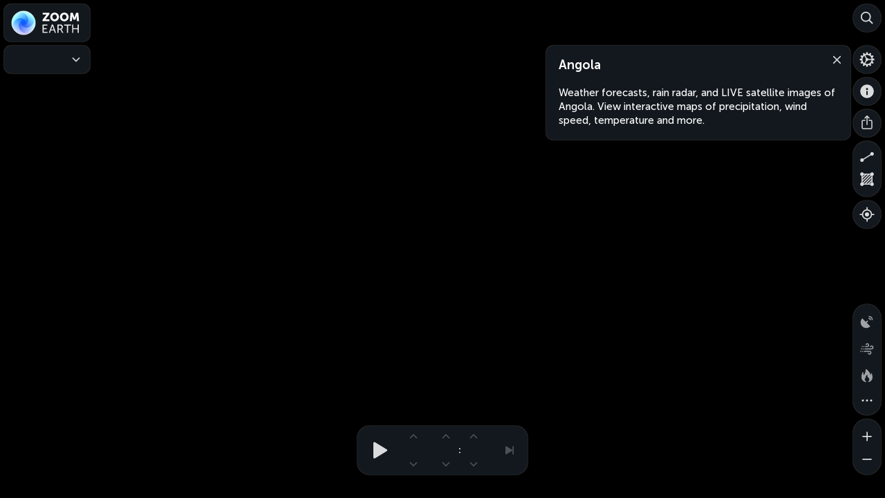

--- FILE ---
content_type: image/svg+xml
request_url: https://zoom.earth/assets/images/icons/zoom.3.svg
body_size: -295
content:
<svg xmlns="http://www.w3.org/2000/svg" width="24" height="48" viewBox="0 0 24 48"><g fill="none" fill-rule="evenodd" stroke-linecap="round"><line x1="12" x2="12" y1="6" y2="18" stroke="#FFF" stroke-width="1.75"/><line x1="18" x2="6" y1="12" y2="12" stroke="#FFF" stroke-width="1.75"/><line x1="18" x2="6" y1="36" y2="36" stroke="#FFF" stroke-width="1.75"/></g></svg>